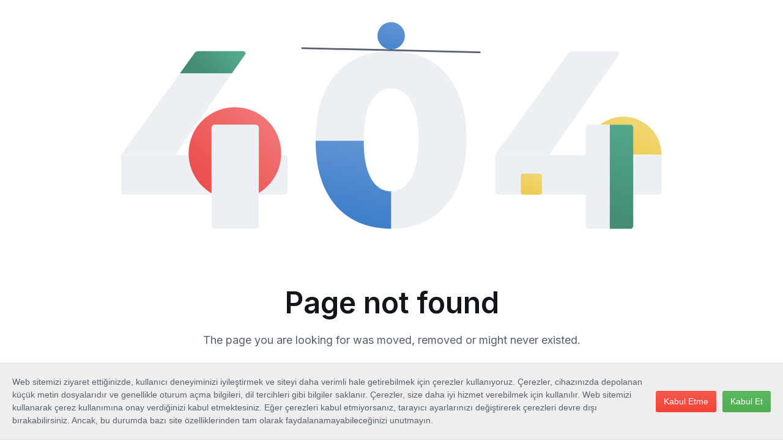

--- FILE ---
content_type: text/html; charset=utf-8
request_url: https://www.aymod.com/katilimcilar/aktif/
body_size: 3041
content:
<!DOCTYPE html>
<html lang="tr">

<head>
  <meta charset="UTF-8">
  <meta name="viewport"
    content="width=device-width, initial-scale=1, minimum-scale=1, maximum-scale=1, viewport-fit=cover">
  <title>Uluslararası Ayakkabı Moda Fuarı - Aymod</title>
  <meta name="description"
    content="Avrupa'nın en büyük ayakkabı fuarı Aymod'u keşfedin. Benzersiz tasarım vitrini keşfedin ve sektör liderleriyle bağlantı kurun. 2024 yılında İstanbul'da gerçekleşecek olan fuarda en yeni ayakkabı trendlerini keşfedin.">
  <meta name="author" content="Aymod">
  <meta name="robots" content="index, follow">
  <meta name="keywords" content="ayakkabı, erkek ayakkabı, spor ayakkabı, kadın ayakkabı, çocuk ayakkabı, bot, çizmeler, sandalet, terlik, moda, tasarım, konfor, kalite, marka, alışveriş, online mağaza">
  <!-- Open Graph Meta Tags -->
  <meta property="og:title" content="Uluslararası Ayakkabı Moda Fuarı - Aymod">
  <meta property="og:description" content="Avrupa'nın en büyük ayakkabı fuarı Aymod'u keşfedin. Benzersiz tasarım vitrini keşfedin ve sektör liderleriyle bağlantı kurun. 2024 yılında İstanbul'da gerçekleşecek olan fuarda en yeni ayakkabı trendlerini keşfedin.">
  <meta property="og:image" content="https://aymod.com/src/assets/images/aymod-og-image.jpg">
  <meta property="og:url" content="https://aymod.com/">
  <meta property="og:type" content="website">
  <meta property="og:site_name" content="Aymod - Uluslararası Ayakkabı Moda Fuarı">
  <meta property="og:locale" content="tr_TR">
  <meta name="publisher" content="On Bilişim">
  <!-- Twitter Card Meta Tags -->
  <meta name="twitter:card" content="summary_large_image">
  <meta name="twitter:site" content="@aymod">
  <meta name="twitter:title" content="Uluslararası Ayakkabı Moda Fuarı - Aymod">
  <meta name="twitter:description" content="Avrupa'nın en büyük ayakkabı fuarı Aymod'u keşfedin. Benzersiz tasarım vitrini keşfedin ve sektör liderleriyle bağlantı kurun. 2024 yılında İstanbul'da gerçekleşecek olan fuarda en yeni ayakkabı trendlerini keşfedin.">
  <meta name="twitter:image" content="https://aymod.com/src/assets/images/aymod-og-image.jpg">

  <link rel="canonical" href="https://aymod.com/">
  <link rel="manifest" href="/manifest.json">
  <link rel="icon" type="image/png" href="/assets/icon-32x32-H174b6_J.png" sizes="32x32">
  <link rel="apple-touch-icon" href="/assets/icon-180x180-F92oY7_R.png">

  <link rel="alternate" hreflang="en" href="https://aymod.com/en/">
  <link rel="alternate" hreflang="ru" href="https://aymod.com/ru/">
  <link rel="alternate" hreflang="tr" href="https://aymod.com/tr/">
  <link rel="alternate" hreflang="x-default" href="https://aymod.com/">

  <!-- Import Google font (Inter) -->
  <link rel="preconnect" href="https://fonts.googleapis.com">
  <link rel="preconnect" href="https://fonts.gstatic.com" crossorigin>
  <link href="https://fonts.googleapis.com/css2?family=Inter:wght@400;500;600;700;800&amp;display=swap" rel="stylesheet"
    id="google-font">

  <!-- Schema.org JSON-LD -->
  <script type="application/ld+json">
  {
    "@context": "https://schema.org",
    "@type": "Event",
    "startDate": "2026-03-25T09:00:00+03:00",
    "endDate": "2026-03-28T18:00:00+03:00",
    "eventStatus": "https://schema.org/EventScheduled",
    "performer": [
      {
        "@type": "Organization",
        "name": "Aymod Exhibitors"
      }
    ],
    "offers": [
      {
        "@type": "Offer",
        "name": "General Admission",
        "price": "0",
        "priceCurrency": "TRY",
        "availability": "https://schema.org/InStock",
        "url": "https://aymod.com/pages/online-ticket"
      }
    ],
    "name": "Uluslararası Ayakkabı Moda Fuarı - Aymod",
    "description": "Avrupa'nın en büyük ayakkabı fuarı Aymod'u keşfedin. Benzersiz tasarım vitrini keşfedin ve sektör liderleriyle bağlantı kurun. 2024 yılında İstanbul'da gerçekleşecek olan fuarda en yeni ayakkabı trendlerini keşfedin.",
    "url": "https://aymod.com",
    "image": "https://aymod.com/src/assets/images/aymod-og-image.jpg",
    "location": {
      "@type": "Place",
      "name": "CNR EXPO",
      "address": {
        "@type": "PostalAddress",
        "streetAddress": "Atatürk Havalimanı Karşısı",
        "addressLocality": "İstanbul",
        "addressCountry": "TR"
      }
    },
    "organizer": {
      "@type": "Organization",
      "name": "Aymod",
      "url": "https://aymod.com",
      "logo": "https://aymod.com/src/assets/images/aymod-logo.png",
      "contactPoint": {
        "@type": "ContactPoint",
        "telephone": "+90-212-465-7575",
        "contactType": "customer service",
        "availableLanguage": ["Turkish", "English", "Russian"]
      },
      "sameAs": [
        "https://facebook.com/aymod",
        "https://linkedin.com/company/aymod",
        "https://instagram.com/aymod"
      ]
    }
  }
  </script>

<!-- Google tag (gtag.js) -->
<script async src="https://www.googletagmanager.com/gtag/js?id=G-D46K64HXS3"></script>
<script>
  window.dataLayer = window.dataLayer || [];
  function gtag(){dataLayer.push(arguments);}
  gtag('js', new Date());

  gtag('config', 'G-D46K64HXS3');
</script>

  <style>
    .page-loading {
      position: fixed;
      top: 0;
      right: 0;
      bottom: 0;
      left: 0;
      width: 100%;
      height: 100%;
      -webkit-transition: all .4s .2s ease-in-out;
      transition: all .4s .2s ease-in-out;
      background-color: #fff;
      opacity: 0;
      visibility: hidden;
      z-index: 9999;
    }

    [data-bs-theme="dark"] .page-loading {
      background-color: #121519;
    }

    .page-loading.active {
      opacity: 1;
      visibility: visible;
    }

    .page-loading-inner {
      position: absolute;
      top: 50%;
      left: 0;
      width: 100%;
      text-align: center;
      -webkit-transform: translateY(-50%);
      transform: translateY(-50%);
      -webkit-transition: opacity .2s ease-in-out;
      transition: opacity .2s ease-in-out;
      opacity: 0;
    }

    .page-loading.active>.page-loading-inner {
      opacity: 1;
    }

    .page-loading-inner>span {
      display: block;
      font-family: "Inter", sans-serif;
      font-size: 1rem;
      font-weight: normal;
      color: #6f788b;
    }

    [data-bs-theme="dark"] .page-loading-inner>span {
      color: #fff;
      opacity: .6;
    }

    .page-spinner {
      display: inline-block;
      width: 2.75rem;
      height: 2.75rem;
      margin-bottom: .75rem;
      vertical-align: text-bottom;
      background-color: #d7dde2;
      border-radius: 50%;
      opacity: 0;
      -webkit-animation: spinner .75s linear infinite;
      animation: spinner .75s linear infinite;
    }

    [data-bs-theme="dark"] .page-spinner {
      background-color: rgba(255, 255, 255, .25);
    }

    #splash-screen.remove {
      animation: fadeout 0.7s forwards;
      z-index: 0;
    }

    @keyframes fadeout {
      to {
        opacity: 0;
        visibility: hidden;
      }
    }

    @-webkit-keyframes spinner {
      0% {
        -webkit-transform: scale(0);
        transform: scale(0);
      }

      50% {
        opacity: 1;
        -webkit-transform: none;
        transform: none;
      }
    }

    @keyframes spinner {
      0% {
        -webkit-transform: scale(0);
        transform: scale(0);
      }

      50% {
        opacity: 1;
        -webkit-transform: none;
        transform: none;
      }
    }
  </style>

  <script type="module" crossorigin src="/assets/index-BSIyNA0H.js"></script>
  <link rel="stylesheet" crossorigin href="/assets/index-BexYutPr.css">
  <link rel="sitemap" type="application/xml" title="Sitemap" href="/sitemap.xml">
</head>

<body>
 <script>
(function(w,d,s,l,i){w[l]=w[l]||[];w[l].push({'gtm.start':
new Date().getTime(),event:'gtm.js'});var f=d.getElementsByTagName(s)[0],
j=d.createElement(s),dl=l!='dataLayer'?'&l='+l:'';j.async=true;j.src=
'https://www.googletagmanager.com/gtm.js?id='+i+dl;f.parentNode.insertBefore(j,f);
})(window,document,'script','dataLayer','GTM-TX922V6K');
</script>
  <div id="app"></div>
  <div id="splash-screen" class="page-loading active">
    <div class="page-loading-inner">
      <div class="page-spinner"></div>
      <span>Yükleniyor...</span>
    </div>
  </div>
  <script>
    const appEl = document.querySelector('#app')
    new MutationObserver(() => {
      document.querySelector('#splash-screen')?.classList.add('remove');
    }).observe(appEl, { childList: true })
  </script>
</body>

</html>

--- FILE ---
content_type: application/javascript; charset=utf-8
request_url: https://www.aymod.com/assets/404V1-CIHhZ9yZ.js
body_size: 6028
content:
import{d as n,c as e,b as a,w as s,r as m,W as p,g as y,u as t,V as o,a as x,h as l}from"./index-BSIyNA0H.js";const d="5.7.3",h=30,c=0,u=120,f=1296,G=474,b="404",V=0,B=[],D=[{ddd:0,ind:1,ty:4,nm:"1 Outlines",sr:1,ks:{o:{a:0,k:100,ix:11},r:{a:0,k:0,ix:10},p:{a:0,k:[367.786,410,0],ix:2},a:{a:0,k:[367.786,410,0],ix:1},s:{a:1,k:[{i:{x:[.667,.667,.667],y:[1,1,1]},o:{x:[.333,.333,.333],y:[0,0,0]},t:0,s:[100,0,100]},{t:10,s:[100,100,100]}],ix:6}},ao:0,shapes:[{ty:"gr",it:[{ind:0,ty:"sh",ix:1,ks:{a:0,k:{i:[[-3.314,0],[0,0],[0,-3.314],[0,0],[3.314,0],[0,0],[0,3.313],[0,0]],o:[[0,0],[3.314,0],[0,0],[0,3.313],[0,0],[-3.314,0],[0,0],[0,-3.314]],v:[[-36.327,-93.324],[36.327,-93.324],[42.327,-87.324],[42.327,87.324],[36.327,93.324],[-36.327,93.324],[-42.327,87.324],[-42.327,-87.324]],c:!0},ix:2},nm:"Path 1",mn:"ADBE Vector Shape - Group",hd:!1},{ty:"fl",c:{a:0,k:[.929000016755,.944999964097,.961000031116,1],ix:4},o:{a:0,k:100,ix:5},r:1,bm:0,nm:"Fill 1",mn:"ADBE Vector Graphic - Fill",hd:!1},{ty:"tr",p:{a:0,k:[368.265,316.676],ix:2},a:{a:0,k:[0,0],ix:1},s:{a:0,k:[100,100],ix:3},r:{a:0,k:0,ix:6},o:{a:0,k:100,ix:7},sk:{a:0,k:0,ix:4},sa:{a:0,k:0,ix:5},nm:"Transform"}],nm:"Group 1",np:2,cix:2,bm:0,ix:1,mn:"ADBE Vector Group",hd:!1}],ip:0,op:120,st:0,bm:0},{ddd:0,ind:2,ty:4,nm:"red Outlines",sr:1,ks:{o:{a:0,k:100,ix:11},r:{a:0,k:0,ix:10},p:{a:1,k:[{i:{x:.702,y:1},o:{x:.706,y:0},t:8,s:[367.786,314.85,0],to:[0,-28,0],ti:[0,4.667,0]},{i:{x:.743,y:1},o:{x:.797,y:0},t:23,s:[367.786,146.85,0],to:[0,-4.667,0],ti:[0,-11.667,0]},{i:{x:.234,y:1},o:{x:.333,y:0},t:30,s:[367.786,286.85,0],to:[0,11.667,0],ti:[0,1,0]},{i:{x:.667,y:1},o:{x:.786,y:0},t:35,s:[367.786,216.85,0],to:[0,-1,0],ti:[0,-9,0]},{i:{x:.667,y:1},o:{x:.631,y:0},t:38,s:[367.786,280.85,0],to:[0,9,0],ti:[0,1,0]},{i:{x:.667,y:1},o:{x:.849,y:0},t:40,s:[367.786,270.85,0],to:[0,-1,0],ti:[0,-.667,0]},{t:42,s:[367.786,274.85,0]}],ix:2},a:{a:0,k:[367.786,274.85,0],ix:1},s:{a:1,k:[{i:{x:[.667,.667,.667],y:[1,1,1]},o:{x:[.333,.333,.333],y:[0,0,0]},t:8,s:[0,0,100]},{t:28,s:[100,100,100]}],ix:6}},ao:0,shapes:[{ind:0,ty:"sh",ix:1,ks:{a:0,k:{i:[[0,-45.757],[-45.757,0],[0,45.757],[45.757,0]],o:[[0,45.757],[45.757,0],[0,-45.757],[-45.757,0]],v:[[284.937,274.85],[367.787,357.7],[450.636,274.85],[367.787,192]],c:!0},ix:2},nm:"Path 2",mn:"ADBE Vector Shape - Group",hd:!1},{ty:"gf",o:{a:0,k:100,ix:10},r:1,bm:0,g:{p:3,k:{a:0,k:[0,.929,.314,.314,.5,.937,.384,.384,1,.945,.455,.455],ix:9}},s:{a:0,k:[0,0],ix:5},e:{a:0,k:[100,-100],ix:6},t:1,nm:"Gradient Fill 1",mn:"ADBE Vector Graphic - G-Fill",hd:!1}],ip:0,op:120,st:0,bm:0},{ddd:0,ind:3,ty:4,nm:"2 Outlines",sr:1,ks:{o:{a:0,k:100,ix:11},r:{a:0,k:0,ix:10},p:{a:0,k:[461.82,316.676,0],ix:2},a:{a:0,k:[461.82,316.676,0],ix:1},s:{a:1,k:[{i:{x:[.667,.667,.667],y:[1,1,1]},o:{x:[.333,.333,.333],y:[0,0,0]},t:10,s:[0,100,100]},{t:20,s:[100,100,100]}],ix:6}},ao:0,shapes:[{ty:"gr",it:[{ind:0,ty:"sh",ix:1,ks:{a:0,k:{i:[[0,0],[0,-3.314],[0,0],[3.314,0],[0,0],[0,3.314],[0,0]],o:[[3.314,0],[0,0],[0,3.314],[0,0],[-3.314,0],[0,0],[0,0]],v:[[142.91,-35.698],[148.91,-29.698],[148.91,29.698],[142.91,35.698],[-142.91,35.698],[-148.91,29.698],[-148.91,-35.698]],c:!0},ix:2},nm:"Path 1",mn:"ADBE Vector Shape - Group",hd:!1},{ty:"fl",c:{a:0,k:[.929000016755,.944999964097,.961000031116,1],ix:4},o:{a:0,k:100,ix:5},r:1,bm:0,nm:"Fill 1",mn:"ADBE Vector Graphic - Fill",hd:!1},{ty:"tr",p:{a:0,k:[312.91,313.107],ix:2},a:{a:0,k:[0,0],ix:1},s:{a:0,k:[100,100],ix:3},r:{a:0,k:0,ix:6},o:{a:0,k:100,ix:7},sk:{a:0,k:0,ix:4},sa:{a:0,k:0,ix:5},nm:"Transform"}],nm:"Group 1",np:2,cix:2,bm:0,ix:1,mn:"ADBE Vector Group",hd:!1}],ip:0,op:120,st:0,bm:0},{ddd:0,ind:4,ty:4,nm:"green-1 Outlines",parent:5,sr:1,ks:{o:{a:0,k:100,ix:11},r:{a:0,k:0,ix:10},p:{a:1,k:[{i:{x:.667,y:1},o:{x:.333,y:0},t:23,s:[375.063,39.549,0],to:[-8.938,15.296,0],ti:[8.938,-15.296,0]},{t:32,s:[321.438,131.323,0]}],ix:2},a:{a:0,k:[321.438,131.323,0],ix:1},s:{a:1,k:[{i:{x:[.667,.667,.667],y:[1,1,1]},o:{x:[.333,.333,.333],y:[0,0,0]},t:19,s:[100,0,100]},{t:26,s:[100,100,100]}],ix:6}},ao:0,shapes:[{ty:"gr",it:[{ind:0,ty:"sh",ix:1,ks:{a:0,k:{i:[[0,0],[1.504,-2.079],[0,0],[0,0],[0,0],[3.239,0]],o:[[-2.566,0],[0,0],[0,0],[0,0],[1.861,-2.651],[0,0]],v:[[-26.458,-19.771],[-32.939,-16.461],[-59.156,19.771],[33.947,19.771],[57.296,-13.472],[54.023,-19.771]],c:!0},ix:2},nm:"Path 2",mn:"ADBE Vector Shape - Group",hd:!1},{ty:"gf",o:{a:0,k:100,ix:10},r:1,bm:0,g:{p:3,k:{a:0,k:[0,.322,.659,.545,.5,.294,.604,.5,1,.267,.549,.455],ix:9}},s:{a:0,k:[32.047,-24.068],ix:5},e:{a:0,k:[-17.809,19.633],ix:6},t:1,nm:"Gradient Fill 1",mn:"ADBE Vector Graphic - G-Fill",hd:!1},{ty:"tr",p:{a:0,k:[328.703,111.552],ix:2},a:{a:0,k:[0,0],ix:1},s:{a:0,k:[100,100],ix:3},r:{a:0,k:0,ix:6},o:{a:0,k:100,ix:7},sk:{a:1,k:[{i:{x:[.667],y:[1]},o:{x:[.333],y:[0]},t:19,s:[-36]},{t:26,s:[0]}],ix:4},sa:{a:0,k:0,ix:5},nm:"Transform"}],nm:"Group 1",np:2,cix:2,bm:0,ix:1,mn:"ADBE Vector Group",hd:!1}],ip:0,op:120,st:0,bm:0},{ddd:0,ind:5,ty:4,nm:"3 Outlines",sr:1,ks:{o:{a:0,k:100,ix:11},r:{a:0,k:0,ix:10},p:{a:0,k:[217.383,277.409,0],ix:2},a:{a:0,k:[217.383,277.409,0],ix:1},s:{a:1,k:[{i:{x:[.667,.667,.667],y:[1,1,1]},o:{x:[.333,.333,.333],y:[0,0,0]},t:5,s:[100,0,100]},{t:15,s:[100,100,100]}],ix:6}},ao:0,shapes:[{ty:"gr",it:[{ind:0,ty:"sh",ix:1,ks:{a:0,k:{i:[[3.233,0],[0,0],[1.504,-2.081],[0,0],[0,0],[0,0]],o:[[0,0],[-2.568,0],[0,0],[0,0],[0,0],[1.85,-2.652]],v:[[106.816,-92.814],[26.27,-92.814],[19.786,-89.5],[-111.945,92.814],[-15.047,92.814],[110.096,-86.525]],c:!0},ix:2},nm:"Path 1",mn:"ADBE Vector Shape - Group",hd:!1},{ty:"fl",c:{a:0,k:[.929000016755,.944999964097,.961000031116,1],ix:4},o:{a:0,k:100,ix:5},r:1,bm:0,nm:"Fill 1",mn:"ADBE Vector Graphic - Fill",hd:!1},{ty:"tr",p:{a:0,k:[213.375,273.72],ix:2},a:{a:0,k:[-62.57,89.125],ix:1},s:{a:0,k:[100,100],ix:3},r:{a:0,k:0,ix:6},o:{a:0,k:100,ix:7},sk:{a:1,k:[{i:{x:[.667],y:[1]},o:{x:[.333],y:[0]},t:5,s:[-35]},{t:15,s:[0]}],ix:4},sa:{a:0,k:0,ix:5},nm:"Transform"}],nm:"Group 1",np:2,cix:2,bm:0,ix:1,mn:"ADBE Vector Group",hd:!1}],ip:0,op:120,st:0,bm:0},{ddd:0,ind:6,ty:4,nm:"blue-ball Outlines",parent:7,sr:1,ks:{o:{a:0,k:100,ix:11},r:{a:0,k:0,ix:10},p:{a:1,k:[{i:{x:.667,y:1},o:{x:.333,y:0},t:0,s:[783.75,64.25,0],to:[-43.809,-.065,0],ti:[5.138,.035,0]},{i:{x:.667,y:1},o:{x:.333,y:0},t:19,s:[520.896,63.862,0],to:[-5.138,-.035,0],ti:[-5.585,-.016,0]},{i:{x:.667,y:1},o:{x:.333,y:0},t:34,s:[752.921,64.039,0],to:[5.585,.016,0],ti:[5.59,.015,0]},{i:{x:.667,y:1},o:{x:.333,y:0},t:55,s:[554.408,63.959,0],to:[-5.59,-.015,0],ti:[-9.696,-.014,0]},{i:{x:.667,y:1},o:{x:.333,y:0},t:79,s:[719.383,63.95,0],to:[9.696,.014,0],ti:[-10.728,-.05,0]},{i:{x:.667,y:1},o:{x:.333,y:0},t:99,s:[612.584,64.04,0],to:[10.728,.05,0],ti:[-28.528,-.035,0]},{t:119,s:[783.75,64.25,0]}],ix:2},a:{a:0,k:[783.75,64.25,0],ix:1},s:{a:0,k:[100,100,100],ix:6}},ao:0,shapes:[{ind:0,ty:"sh",ix:1,ks:{a:0,k:{i:[[0,-13.531],[-13.53,0],[0,13.531],[13.532,0]],o:[[0,13.531],[13.532,0],[0,-13.531],[-13.53,0]],v:[[758.938,64.5],[783.437,89],[807.937,64.5],[783.437,40]],c:!0},ix:2},nm:"Path 2",mn:"ADBE Vector Shape - Group",hd:!1},{ty:"gf",o:{a:0,k:100,ix:10},r:1,bm:0,g:{p:3,k:{a:0,k:[0,.247,.498,.792,.5,.31,.539,.81,1,.373,.58,.827],ix:9}},s:{a:0,k:[0,0],ix:5},e:{a:0,k:[10,-70],ix:6},t:1,nm:"Gradient Fill 1",mn:"ADBE Vector Graphic - G-Fill",hd:!1}],ip:0,op:120,st:0,bm:0},{ddd:0,ind:7,ty:4,nm:"line Outlines",sr:1,ks:{o:{a:0,k:100,ix:11},r:{a:1,k:[{i:{x:[.667],y:[1]},o:{x:[.333],y:[0]},t:0,s:[0]},{i:{x:[.667],y:[1]},o:{x:[.333],y:[0]},t:15,s:[-10]},{i:{x:[.667],y:[1]},o:{x:[.333],y:[0]},t:30,s:[8]},{i:{x:[.667],y:[1]},o:{x:[.333],y:[0]},t:51,s:[-5]},{i:{x:[.667],y:[1]},o:{x:[.333],y:[0]},t:75,s:[3]},{i:{x:[.667],y:[1]},o:{x:[.333],y:[0]},t:100,s:[-2]},{t:120,s:[0]}],ix:10},p:{a:0,k:[647.301,91.624,0],ix:2},a:{a:0,k:[647.301,91.624,0],ix:1},s:{a:0,k:[100,100,100],ix:6}},ao:0,shapes:[{ty:"gr",it:[{ind:0,ty:"sh",ix:1,ks:{a:0,k:{i:[[0,0],[0,0]],o:[[0,0],[0,0]],v:[[487.938,90],[805.938,90]],c:!1},ix:2},nm:"Path 1",mn:"ADBE Vector Shape - Group",hd:!1},{ty:"st",c:{a:0,k:[.340999977261,.375999989229,.442999985639,1],ix:3},o:{a:0,k:100,ix:4},w:{a:0,k:3,ix:5},lc:2,lj:1,ml:4,bm:0,nm:"Stroke 1",mn:"ADBE Vector Graphic - Stroke",hd:!1},{ty:"tr",p:{a:0,k:[0,0],ix:2},a:{a:0,k:[0,0],ix:1},s:{a:0,k:[100,100],ix:3},r:{a:0,k:0,ix:6},o:{a:0,k:100,ix:7},sk:{a:0,k:0,ix:4},sa:{a:0,k:0,ix:5},nm:"Transform"}],nm:"Group 1",np:2,cix:2,bm:0,ix:1,mn:"ADBE Vector Group",hd:!1}],ip:0,op:120,st:0,bm:0},{ddd:0,ind:8,ty:4,nm:"0 Outlines",sr:1,ks:{o:{a:0,k:100,ix:11},r:{a:1,k:[{i:{x:[.511],y:[1.793]},o:{x:[.32],y:[0]},t:0,s:[180]},{i:{x:[.826],y:[1]},o:{x:[.167],y:[0]},t:15,s:[0]},{i:{x:[.171],y:[1]},o:{x:[.49],y:[-.672]},t:98,s:[0]},{t:120,s:[-180]}],ix:10},p:{a:0,k:[646.938,250.755,0],ix:2},a:{a:0,k:[646.938,250.755,0],ix:1},s:{a:0,k:[100,100,100],ix:6}},ao:0,shapes:[{ty:"gr",it:[{ind:0,ty:"sh",ix:1,ks:{a:0,k:{i:[[0,0],[-10.947,-23.487],[-20.202,-12.241],[-27.766,0],[0,0],[7.365,6.47],[4.18,13.336],[0,20.998]],o:[[-.1,33.538],[10.947,23.486],[20.203,12.339],[0,0],[-9.554,0],[-7.364,-6.369],[-4.18,-13.336],[0,0]],v:[[-67.424,-78.819],[-51.153,6.718],[-4.429,60.309],[67.524,78.819],[67.524,11.942],[42.146,2.239],[24.83,-27.318],[18.56,-78.819]],c:!0},ix:2},nm:"Path 2",mn:"ADBE Vector Shape - Group",hd:!1},{ty:"gf",o:{a:0,k:100,ix:10},r:1,bm:0,g:{p:3,k:{a:0,k:[0,.247,.498,.792,.5,.31,.539,.81,1,.373,.58,.827],ix:9}},s:{a:0,k:[-20.508,54.957],ix:5},e:{a:0,k:[7.809,-75.742],ix:6},t:1,nm:"Gradient Fill 1",mn:"ADBE Vector Graphic - G-Fill",hd:!1},{ty:"tr",p:{a:0,k:[579.781,331.067],ix:2},a:{a:0,k:[0,0],ix:1},s:{a:0,k:[100,100],ix:3},r:{a:0,k:0,ix:6},o:{a:0,k:100,ix:7},sk:{a:0,k:0,ix:4},sa:{a:0,k:0,ix:5},nm:"Transform"}],nm:"Group 1",np:2,cix:2,bm:0,ix:1,mn:"ADBE Vector Group",hd:!1},{ty:"gr",it:[{ind:0,ty:"sh",ix:1,ks:{a:0,k:{i:[[-9.554,0],[-9.156,14.927],[.1,32.145],[4.179,13.336],[7.365,6.369],[9.555,0],[9.057,-14.53],[.2,-31.448],[-4.18,-13.833],[-7.364,-6.567]],o:[[14.331,0],[9.255,-15.028],[0,-20.998],[-4.179,-13.335],[-7.363,-6.469],[-14.331,0],[-9.056,14.529],[-.099,21.397],[4.18,13.734],[7.464,6.569]],v:[[0,91.657],[35.23,69.266],[48.963,-1.493],[42.694,-52.994],[25.377,-82.551],[0,-92.254],[-35.081,-70.459],[-48.964,-1.493],[-42.843,51.352],[-25.527,81.804]],c:!0},ix:2},nm:"Path 1",mn:"ADBE Vector Shape - Group",hd:!1},{ind:1,ty:"sh",ix:2,ks:{a:0,k:{i:[[27.767,0],[20.202,12.739],[10.947,23.985],[-.1,33.538],[-10.848,23.487],[-20.103,12.241],[-27.766,0],[-20.202,-12.341],[-10.949,-23.487],[.099,-33.538],[10.948,-23.984],[20.202,-12.739]],o:[[-27.766,-.099],[-20.203,-12.738],[-10.947,-23.985],[.099,-33.637],[10.947,-23.486],[20.202,-12.24],[27.767,0],[20.203,12.24],[10.946,23.486],[0,33.737],[-10.947,23.984],[-20.103,12.639]],v:[[0,159.131],[-71.952,139.874],[-118.677,84.79],[-134.948,-1.493],[-118.527,-87.179],[-71.952,-140.77],[0,-159.131],[71.952,-140.62],[118.678,-87.029],[134.948,-1.493],[118.527,85.089],[71.803,140.173]],c:!0},ix:2},nm:"Path 2",mn:"ADBE Vector Shape - Group",hd:!1},{ty:"mm",mm:1,nm:"Merge Paths 1",mn:"ADBE Vector Filter - Merge",hd:!1},{ty:"fl",c:{a:0,k:[.929000016755,.944999964097,.961000031116,1],ix:4},o:{a:0,k:100,ix:5},r:1,bm:0,nm:"Fill 1",mn:"ADBE Vector Graphic - Fill",hd:!1},{ty:"tr",p:{a:0,k:[647.3,250.755],ix:2},a:{a:0,k:[0,0],ix:1},s:{a:0,k:[100,100],ix:3},r:{a:0,k:0,ix:6},o:{a:0,k:100,ix:7},sk:{a:0,k:0,ix:4},sa:{a:0,k:0,ix:5},nm:"Transform"}],nm:"Group 2",np:4,cix:2,bm:0,ix:2,mn:"ADBE Vector Group",hd:!1}],ip:0,op:120,st:0,bm:0},{ddd:0,ind:9,ty:4,nm:"yel-square Outlines",sr:1,ks:{o:{a:0,k:100,ix:11},r:{a:1,k:[{i:{x:[.667],y:[1]},o:{x:[.333],y:[0]},t:20,s:[0]},{i:{x:[.598],y:[1]},o:{x:[.333],y:[0]},t:30,s:[-55]},{i:{x:[0],y:[1]},o:{x:[.198],y:[0]},t:40,s:[0]},{i:{x:[.398],y:[1.495]},o:{x:[.333],y:[0]},t:52,s:[45]},{t:58,s:[0]}],ix:10},p:{a:1,k:[{i:{x:.667,y:1},o:{x:.627,y:0},t:20,s:[1008.353,90.804,0],to:[-26.189,26.989,0],ti:[20.93,-30.674,0]},{i:{x:.667,y:1},o:{x:.817,y:0},t:30,s:[851.216,252.738,0],to:[-20.93,30.674,0],ti:[-7.856,-16.011,0]},{i:{x:.667,y:1},o:{x:.333,y:0},t:32,s:[882.773,274.85,0],to:[7.856,16.011,0],ti:[-5.735,-12.326,0]},{i:{x:.667,y:1},o:{x:.333,y:0},t:40,s:[898.353,348.804,0],to:[11.235,.326,0],ti:[-3.138,0,0]},{t:42,s:[917.182,348.804,0]}],ix:2},a:{a:1,k:[{i:{x:.667,y:1},o:{x:.333,y:0},t:30,s:[898.365,310.271,0],to:[-.002,6.422,0],ti:[.002,-6.422,0]},{i:{x:.667,y:.667},o:{x:.333,y:.333},t:32,s:[898.353,348.804,0],to:[0,0,0],ti:[0,0,0]},{i:{x:.667,y:1},o:{x:.333,y:0},t:40,s:[898.353,348.804,0],to:[3.138,0,0],ti:[-3.138,0,0]},{t:42,s:[917.182,348.804,0]}],ix:1},s:{a:1,k:[{i:{x:[.667,.667,.667],y:[1,1,1]},o:{x:[.333,.333,.333],y:[0,0,0]},t:18,s:[0,0,100]},{t:20,s:[100,100,100]}],ix:6}},ao:0,shapes:[{ty:"gr",it:[{ind:0,ty:"sh",ix:1,ks:{a:0,k:{i:[[0,0],[0,-2.209],[0,0],[-2.211,0],[0,0],[0,2.209],[0,0],[2.211,0]],o:[[-2.211,0],[0,0],[0,2.209],[0,0],[2.211,0],[0,0],[0,-2.209],[0,0]],v:[[-14.829,-18.83],[-18.83,-14.829],[-18.83,14.83],[-14.829,18.83],[14.828,18.83],[18.829,14.83],[18.829,-14.829],[14.828,-18.83]],c:!0},ix:2},nm:"Path 2",mn:"ADBE Vector Shape - Group",hd:!1},{ty:"gf",o:{a:0,k:100,ix:10},r:1,bm:0,g:{p:3,k:{a:0,k:[0,.945,.839,.455,.5,.937,.818,.384,1,.929,.796,.314],ix:9}},s:{a:0,k:[11.189,-19.018],ix:5},e:{a:0,k:[-7.447,18.373],ix:6},t:1,nm:"Gradient Fill 1",mn:"ADBE Vector Graphic - G-Fill",hd:!1},{ty:"tr",p:{a:0,k:[898.353,329.974],ix:2},a:{a:0,k:[0,0],ix:1},s:{a:0,k:[100,100],ix:3},r:{a:0,k:0,ix:6},o:{a:0,k:100,ix:7},sk:{a:0,k:0,ix:4},sa:{a:0,k:0,ix:5},nm:"Transform"}],nm:"Group 1",np:2,cix:2,bm:0,ix:1,mn:"ADBE Vector Group",hd:!1}],ip:0,op:120,st:0,bm:0},{ddd:0,ind:10,ty:4,nm:"green-rec Outlines",parent:11,sr:1,ks:{o:{a:0,k:100,ix:11},r:{a:0,k:0,ix:10},p:{a:1,k:[{i:{x:.343,y:1},o:{x:.342,y:0},t:10,s:[1059.58,440,0],to:[0,-7.333,0],ti:[0,5,0]},{i:{x:.667,y:1},o:{x:.775,y:0},t:23,s:[1059.58,396,0],to:[0,-5,0],ti:[0,-2.333,0]},{t:28,s:[1059.58,410,0]}],ix:2},a:{a:0,k:[1059.58,410,0],ix:1},s:{a:1,k:[{i:{x:[.667,.667,.667],y:[1,1,1]},o:{x:[.333,.333,.333],y:[0,0,0]},t:7,s:[100,0,100]},{t:20,s:[100,100,100]}],ix:6}},ao:0,shapes:[{ty:"gr",it:[{ind:0,ty:"sh",ix:1,ks:{a:0,k:{i:[[0,0],[0,0],[0,0],[0,2.761],[0,0],[2.759,0]],o:[[0,0],[0,0],[2.759,0],[0,0],[0,-2.762],[0,0]],v:[[-20.95,-93.206],[-20.95,93.206],[15.951,93.206],[20.95,88.206],[20.95,-88.206],[15.951,-93.206]],c:!0},ix:2},nm:"Path 2",mn:"ADBE Vector Shape - Group",hd:!1},{ty:"gf",o:{a:0,k:100,ix:10},r:1,bm:0,g:{p:3,k:{a:0,k:[0,.322,.659,.545,.5,.294,.604,.5,1,.267,.549,.455],ix:9}},s:{a:0,k:[21.924,-94.332],ix:5},e:{a:0,k:[-15.949,80],ix:6},t:1,nm:"Gradient Fill 1",mn:"ADBE Vector Graphic - G-Fill",hd:!1},{ty:"tr",p:{a:0,k:[1059.58,316.794],ix:2},a:{a:0,k:[0,0],ix:1},s:{a:0,k:[100,100],ix:3},r:{a:0,k:0,ix:6},o:{a:0,k:100,ix:7},sk:{a:0,k:0,ix:4},sa:{a:0,k:0,ix:5},nm:"Transform"}],nm:"Group 1",np:2,cix:2,bm:0,ix:1,mn:"ADBE Vector Group",hd:!1}],ip:0,op:120,st:0,bm:0},{ddd:0,ind:11,ty:4,nm:"11 Outlines",sr:1,ks:{o:{a:0,k:100,ix:11},r:{a:0,k:0,ix:10},p:{a:0,k:[1038.63,410,0],ix:2},a:{a:0,k:[1038.63,410,0],ix:1},s:{a:1,k:[{i:{x:[.667,.667,.667],y:[1,1,1]},o:{x:[.333,.333,.333],y:[0,0,0]},t:0,s:[100,0,100]},{t:10,s:[100,100,100]}],ix:6}},ao:0,shapes:[{ty:"gr",it:[{ind:0,ty:"sh",ix:1,ks:{a:0,k:{i:[[-2.762,0],[0,0],[0,-2.761],[0,0],[2.761,0],[0,0],[0,2.762],[0,0]],o:[[0,0],[2.761,0],[0,0],[0,2.762],[0,0],[-2.762,0],[0,0],[0,-2.761]],v:[[-37.327,-93.324],[37.327,-93.324],[42.327,-88.324],[42.327,88.324],[37.327,93.324],[-37.327,93.324],[-42.327,88.324],[-42.327,-88.324]],c:!0},ix:2},nm:"Path 1",mn:"ADBE Vector Shape - Group",hd:!1},{ty:"fl",c:{a:0,k:[.929000016755,.944999964097,.961000031116,1],ix:4},o:{a:0,k:100,ix:5},r:1,bm:0,nm:"Fill 1",mn:"ADBE Vector Graphic - Fill",hd:!1},{ty:"tr",p:{a:0,k:[1037.889,316.676],ix:2},a:{a:0,k:[0,0],ix:1},s:{a:0,k:[100,100],ix:3},r:{a:0,k:0,ix:6},o:{a:0,k:100,ix:7},sk:{a:0,k:0,ix:4},sa:{a:0,k:0,ix:5},nm:"Transform"}],nm:"Group 1",np:2,cix:2,bm:0,ix:1,mn:"ADBE Vector Group",hd:!1}],ip:0,op:120,st:0,bm:0},{ddd:0,ind:12,ty:4,nm:"22 Outlines",sr:1,ks:{o:{a:0,k:100,ix:11},r:{a:0,k:0,ix:10},p:{a:0,k:[1131.21,316.676,0],ix:2},a:{a:0,k:[1131.21,316.676,0],ix:1},s:{a:1,k:[{i:{x:[.667,.667,.667],y:[1,1,1]},o:{x:[.333,.333,.333],y:[0,0,0]},t:10,s:[0,100,100]},{t:20,s:[100,100,100]}],ix:6}},ao:0,shapes:[{ty:"gr",it:[{ind:0,ty:"sh",ix:1,ks:{a:0,k:{i:[[0,0],[0,0],[3.31,0],[0,0],[0,3.314],[0,0]],o:[[0,0],[0,3.314],[0,0],[-3.314,0],[0,0],[0,0]],v:[[148.91,-35.698],[148.91,29.698],[142.91,35.698],[-142.909,35.698],[-148.909,29.698],[-148.909,-35.698]],c:!0},ix:2},nm:"Path 1",mn:"ADBE Vector Shape - Group",hd:!1},{ty:"fl",c:{a:0,k:[.929000016755,.944999964097,.961000031116,1],ix:4},o:{a:0,k:100,ix:5},r:1,bm:0,nm:"Fill 1",mn:"ADBE Vector Graphic - Fill",hd:!1},{ty:"tr",p:{a:0,k:[982.3,313.107],ix:2},a:{a:0,k:[0,0],ix:1},s:{a:0,k:[100,100],ix:3},r:{a:0,k:0,ix:6},o:{a:0,k:100,ix:7},sk:{a:0,k:0,ix:4},sa:{a:0,k:0,ix:5},nm:"Transform"}],nm:"Group 1",np:2,cix:2,bm:0,ix:1,mn:"ADBE Vector Group",hd:!1}],ip:0,op:120,st:0,bm:0},{ddd:0,ind:13,ty:4,nm:"33 Outlines",sr:1,ks:{o:{a:0,k:100,ix:11},r:{a:0,k:0,ix:10},p:{a:0,k:[882.773,274.85,0],ix:2},a:{a:0,k:[882.773,274.85,0],ix:1},s:{a:1,k:[{i:{x:[.667,.667,.667],y:[1,1,1]},o:{x:[.333,.333,.333],y:[0,0,0]},t:6,s:[100,0,100]},{t:16,s:[100,100,100]}],ix:6}},ao:0,shapes:[{ty:"gr",it:[{ind:0,ty:"sh",ix:1,ks:{a:0,k:{i:[[3.229,0],[0,0],[1.505,-2.082],[0,0],[0,0],[0,0]],o:[[0,0],[-2.568,0],[0,0],[0,0],[0,0],[1.851,-2.651]],v:[[106.815,-92.814],[26.271,-92.814],[19.786,-89.499],[-111.945,92.814],[-15.046,92.814],[110.094,-86.525]],c:!0},ix:2},nm:"Path 1",mn:"ADBE Vector Shape - Group",hd:!1},{ty:"fl",c:{a:0,k:[.929000016755,.944999964097,.961000031116,1],ix:4},o:{a:0,k:100,ix:5},r:1,bm:0,nm:"Fill 1",mn:"ADBE Vector Graphic - Fill",hd:!1},{ty:"tr",p:{a:0,k:[881.252,277.265],ix:2},a:{a:0,k:[-64.083,92.67],ix:1},s:{a:0,k:[100,100],ix:3},r:{a:0,k:0,ix:6},o:{a:0,k:100,ix:7},sk:{a:1,k:[{i:{x:[.667],y:[1]},o:{x:[.333],y:[0]},t:6,s:[-35]},{t:16,s:[0]}],ix:4},sa:{a:0,k:0,ix:5},nm:"Transform"}],nm:"Group 1",np:2,cix:2,bm:0,ix:1,mn:"ADBE Vector Group",hd:!1}],ip:0,op:120,st:0,bm:0},{ddd:0,ind:14,ty:4,nm:"yel-ball Outlines",sr:1,ks:{o:{a:0,k:100,ix:11},r:{a:1,k:[{i:{x:[.195],y:[1.624]},o:{x:[.456],y:[-.354]},t:40,s:[90]},{t:59,s:[0]}],ix:10},p:{a:1,k:[{i:{x:.667,y:1},o:{x:.333,y:0},t:17,s:[1131.21,347.159,0],to:[0,-11.625,0],ti:[0,11.625,0]},{t:31,s:[1131.21,277.409,0]}],ix:2},a:{a:0,k:[1131.21,277.409,0],ix:1},s:{a:1,k:[{i:{x:[.652,.605,.667],y:[1,1,1]},o:{x:[.333,.333,.333],y:[0,0,0]},t:30,s:[100,0,100]},{t:40,s:[100,100,100]}],ix:6}},ao:0,shapes:[{ty:"gr",it:[{ind:0,ty:"sh",ix:1,ks:{a:0,k:{i:[[.122,-37.364],[0,0],[37.439,.123],[.073,0]],o:[[0,0],[.118,-37.436],[-.073,0],[-37.337,-.001]],v:[[-67.773,33.66],[67.656,34.129],[-.495,-34.128],[-.716,-34.128]],c:!0},ix:2},nm:"Path 2",mn:"ADBE Vector Shape - Group",hd:!1},{ty:"gf",o:{a:0,k:100,ix:10},r:1,bm:0,g:{p:3,k:{a:0,k:[0,.945,.839,.455,.5,.937,.818,.384,1,.929,.796,.314],ix:9}},s:{a:0,k:[17.205,-34.273],ix:5},e:{a:0,k:[-17.461,34.279],ix:6},t:1,nm:"Gradient Fill 1",mn:"ADBE Vector Graphic - G-Fill",hd:!1},{ty:"tr",p:{a:0,k:[1063.575,243.344],ix:2},a:{a:0,k:[0,0],ix:1},s:{a:0,k:[100,100],ix:3},r:{a:0,k:0,ix:6},o:{a:0,k:100,ix:7},sk:{a:0,k:0,ix:4},sa:{a:0,k:0,ix:5},nm:"Transform"}],nm:"Group 1",np:2,cix:2,bm:0,ix:1,mn:"ADBE Vector Group",hd:!1}],ip:0,op:120,st:0,bm:0}],E=[],A={v:d,fr:h,ip:c,op:u,w:f,h:G,nm:b,ddd:V,assets:B,layers:D,markers:E},g="5.7.3",F=30,v=0,S=120,P=1296,O=474,T="404",_=0,$=[],w=[{ddd:0,ind:1,ty:4,nm:"1 Outlines",sr:1,ks:{o:{a:0,k:100,ix:11},r:{a:0,k:0,ix:10},p:{a:0,k:[367.786,410,0],ix:2},a:{a:0,k:[367.786,410,0],ix:1},s:{a:1,k:[{i:{x:[.667,.667,.667],y:[1,1,1]},o:{x:[.333,.333,.333],y:[0,0,0]},t:0,s:[100,0,100]},{t:10,s:[100,100,100]}],ix:6}},ao:0,shapes:[{ty:"gr",it:[{ind:0,ty:"sh",ix:1,ks:{a:0,k:{i:[[-3.314,0],[0,0],[0,-3.314],[0,0],[3.314,0],[0,0],[0,3.313],[0,0]],o:[[0,0],[3.314,0],[0,0],[0,3.313],[0,0],[-3.314,0],[0,0],[0,-3.314]],v:[[-36.327,-93.324],[36.327,-93.324],[42.327,-87.324],[42.327,87.324],[36.327,93.324],[-36.327,93.324],[-42.327,87.324],[-42.327,-87.324]],c:!0},ix:2},nm:"Path 1",mn:"ADBE Vector Shape - Group",hd:!1},{ty:"fl",c:{a:0,k:[.12549019607843137,.13725490196078433,.15294117647058825,1],ix:4},o:{a:0,k:100,ix:5},r:1,bm:0,nm:"Fill 1",mn:"ADBE Vector Graphic - Fill",hd:!1},{ty:"tr",p:{a:0,k:[368.265,316.676],ix:2},a:{a:0,k:[0,0],ix:1},s:{a:0,k:[100,100],ix:3},r:{a:0,k:0,ix:6},o:{a:0,k:100,ix:7},sk:{a:0,k:0,ix:4},sa:{a:0,k:0,ix:5},nm:"Transform"}],nm:"Group 1",np:2,cix:2,bm:0,ix:1,mn:"ADBE Vector Group",hd:!1}],ip:0,op:120,st:0,bm:0},{ddd:0,ind:2,ty:4,nm:"red Outlines",sr:1,ks:{o:{a:0,k:100,ix:11},r:{a:0,k:0,ix:10},p:{a:1,k:[{i:{x:.702,y:1},o:{x:.706,y:0},t:8,s:[367.786,314.85,0],to:[0,-28,0],ti:[0,4.667,0]},{i:{x:.743,y:1},o:{x:.797,y:0},t:23,s:[367.786,146.85,0],to:[0,-4.667,0],ti:[0,-11.667,0]},{i:{x:.234,y:1},o:{x:.333,y:0},t:30,s:[367.786,286.85,0],to:[0,11.667,0],ti:[0,1,0]},{i:{x:.667,y:1},o:{x:.786,y:0},t:35,s:[367.786,216.85,0],to:[0,-1,0],ti:[0,-9,0]},{i:{x:.667,y:1},o:{x:.631,y:0},t:38,s:[367.786,280.85,0],to:[0,9,0],ti:[0,1,0]},{i:{x:.667,y:1},o:{x:.849,y:0},t:40,s:[367.786,270.85,0],to:[0,-1,0],ti:[0,-.667,0]},{t:42,s:[367.786,274.85,0]}],ix:2},a:{a:0,k:[367.786,274.85,0],ix:1},s:{a:1,k:[{i:{x:[.667,.667,.667],y:[1,1,1]},o:{x:[.333,.333,.333],y:[0,0,0]},t:8,s:[0,0,100]},{t:28,s:[100,100,100]}],ix:6}},ao:0,shapes:[{ind:0,ty:"sh",ix:1,ks:{a:0,k:{i:[[0,-45.757],[-45.757,0],[0,45.757],[45.757,0]],o:[[0,45.757],[45.757,0],[0,-45.757],[-45.757,0]],v:[[284.937,274.85],[367.787,357.7],[450.636,274.85],[367.787,192]],c:!0},ix:2},nm:"Path 2",mn:"ADBE Vector Shape - Group",hd:!1},{ty:"gf",o:{a:0,k:100,ix:10},r:1,bm:0,g:{p:3,k:{a:0,k:[0,.929,.314,.314,.5,.937,.384,.384,1,.945,.455,.455],ix:9}},s:{a:0,k:[0,0],ix:5},e:{a:0,k:[100,-100],ix:6},t:1,nm:"Gradient Fill 1",mn:"ADBE Vector Graphic - G-Fill",hd:!1}],ip:0,op:120,st:0,bm:0},{ddd:0,ind:3,ty:4,nm:"2 Outlines",sr:1,ks:{o:{a:0,k:100,ix:11},r:{a:0,k:0,ix:10},p:{a:0,k:[461.82,316.676,0],ix:2},a:{a:0,k:[461.82,316.676,0],ix:1},s:{a:1,k:[{i:{x:[.667,.667,.667],y:[1,1,1]},o:{x:[.333,.333,.333],y:[0,0,0]},t:10,s:[0,100,100]},{t:20,s:[100,100,100]}],ix:6}},ao:0,shapes:[{ty:"gr",it:[{ind:0,ty:"sh",ix:1,ks:{a:0,k:{i:[[0,0],[0,-3.314],[0,0],[3.314,0],[0,0],[0,3.314],[0,0]],o:[[3.314,0],[0,0],[0,3.314],[0,0],[-3.314,0],[0,0],[0,0]],v:[[142.91,-35.698],[148.91,-29.698],[148.91,29.698],[142.91,35.698],[-142.91,35.698],[-148.91,29.698],[-148.91,-35.698]],c:!0},ix:2},nm:"Path 1",mn:"ADBE Vector Shape - Group",hd:!1},{ty:"fl",c:{a:0,k:[.12549019607843137,.13725490196078433,.15294117647058825,1],ix:4},o:{a:0,k:100,ix:5},r:1,bm:0,nm:"Fill 1",mn:"ADBE Vector Graphic - Fill",hd:!1},{ty:"tr",p:{a:0,k:[312.91,313.107],ix:2},a:{a:0,k:[0,0],ix:1},s:{a:0,k:[100,100],ix:3},r:{a:0,k:0,ix:6},o:{a:0,k:100,ix:7},sk:{a:0,k:0,ix:4},sa:{a:0,k:0,ix:5},nm:"Transform"}],nm:"Group 1",np:2,cix:2,bm:0,ix:1,mn:"ADBE Vector Group",hd:!1}],ip:0,op:120,st:0,bm:0},{ddd:0,ind:4,ty:4,nm:"green-1 Outlines",parent:5,sr:1,ks:{o:{a:0,k:100,ix:11},r:{a:0,k:0,ix:10},p:{a:1,k:[{i:{x:.667,y:1},o:{x:.333,y:0},t:23,s:[375.063,39.549,0],to:[-8.938,15.296,0],ti:[8.938,-15.296,0]},{t:32,s:[321.438,131.323,0]}],ix:2},a:{a:0,k:[321.438,131.323,0],ix:1},s:{a:1,k:[{i:{x:[.667,.667,.667],y:[1,1,1]},o:{x:[.333,.333,.333],y:[0,0,0]},t:19,s:[100,0,100]},{t:26,s:[100,100,100]}],ix:6}},ao:0,shapes:[{ty:"gr",it:[{ind:0,ty:"sh",ix:1,ks:{a:0,k:{i:[[0,0],[1.504,-2.079],[0,0],[0,0],[0,0],[3.239,0]],o:[[-2.566,0],[0,0],[0,0],[0,0],[1.861,-2.651],[0,0]],v:[[-26.458,-19.771],[-32.939,-16.461],[-59.156,19.771],[33.947,19.771],[57.296,-13.472],[54.023,-19.771]],c:!0},ix:2},nm:"Path 2",mn:"ADBE Vector Shape - Group",hd:!1},{ty:"gf",o:{a:0,k:100,ix:10},r:1,bm:0,g:{p:3,k:{a:0,k:[0,.322,.659,.545,.5,.294,.604,.5,1,.267,.549,.455],ix:9}},s:{a:0,k:[32.047,-24.068],ix:5},e:{a:0,k:[-17.809,19.633],ix:6},t:1,nm:"Gradient Fill 1",mn:"ADBE Vector Graphic - G-Fill",hd:!1},{ty:"tr",p:{a:0,k:[328.703,111.552],ix:2},a:{a:0,k:[0,0],ix:1},s:{a:0,k:[100,100],ix:3},r:{a:0,k:0,ix:6},o:{a:0,k:100,ix:7},sk:{a:1,k:[{i:{x:[.667],y:[1]},o:{x:[.333],y:[0]},t:19,s:[-36]},{t:26,s:[0]}],ix:4},sa:{a:0,k:0,ix:5},nm:"Transform"}],nm:"Group 1",np:2,cix:2,bm:0,ix:1,mn:"ADBE Vector Group",hd:!1}],ip:0,op:120,st:0,bm:0},{ddd:0,ind:5,ty:4,nm:"3 Outlines",sr:1,ks:{o:{a:0,k:100,ix:11},r:{a:0,k:0,ix:10},p:{a:0,k:[217.383,277.409,0],ix:2},a:{a:0,k:[217.383,277.409,0],ix:1},s:{a:1,k:[{i:{x:[.667,.667,.667],y:[1,1,1]},o:{x:[.333,.333,.333],y:[0,0,0]},t:5,s:[100,0,100]},{t:15,s:[100,100,100]}],ix:6}},ao:0,shapes:[{ty:"gr",it:[{ind:0,ty:"sh",ix:1,ks:{a:0,k:{i:[[3.233,0],[0,0],[1.504,-2.081],[0,0],[0,0],[0,0]],o:[[0,0],[-2.568,0],[0,0],[0,0],[0,0],[1.85,-2.652]],v:[[106.816,-92.814],[26.27,-92.814],[19.786,-89.5],[-111.945,92.814],[-15.047,92.814],[110.096,-86.525]],c:!0},ix:2},nm:"Path 1",mn:"ADBE Vector Shape - Group",hd:!1},{ty:"fl",c:{a:0,k:[.12549019607843137,.13725490196078433,.15294117647058825,1],ix:4},o:{a:0,k:100,ix:5},r:1,bm:0,nm:"Fill 1",mn:"ADBE Vector Graphic - Fill",hd:!1},{ty:"tr",p:{a:0,k:[213.375,273.72],ix:2},a:{a:0,k:[-62.57,89.125],ix:1},s:{a:0,k:[100,100],ix:3},r:{a:0,k:0,ix:6},o:{a:0,k:100,ix:7},sk:{a:1,k:[{i:{x:[.667],y:[1]},o:{x:[.333],y:[0]},t:5,s:[-35]},{t:15,s:[0]}],ix:4},sa:{a:0,k:0,ix:5},nm:"Transform"}],nm:"Group 1",np:2,cix:2,bm:0,ix:1,mn:"ADBE Vector Group",hd:!1}],ip:0,op:120,st:0,bm:0},{ddd:0,ind:6,ty:4,nm:"blue-ball Outlines",parent:7,sr:1,ks:{o:{a:0,k:100,ix:11},r:{a:0,k:0,ix:10},p:{a:1,k:[{i:{x:.667,y:1},o:{x:.333,y:0},t:0,s:[783.75,64.25,0],to:[-43.809,-.065,0],ti:[5.138,.035,0]},{i:{x:.667,y:1},o:{x:.333,y:0},t:19,s:[520.896,63.862,0],to:[-5.138,-.035,0],ti:[-5.585,-.016,0]},{i:{x:.667,y:1},o:{x:.333,y:0},t:34,s:[752.921,64.039,0],to:[5.585,.016,0],ti:[5.59,.015,0]},{i:{x:.667,y:1},o:{x:.333,y:0},t:55,s:[554.408,63.959,0],to:[-5.59,-.015,0],ti:[-9.696,-.014,0]},{i:{x:.667,y:1},o:{x:.333,y:0},t:79,s:[719.383,63.95,0],to:[9.696,.014,0],ti:[-10.728,-.05,0]},{i:{x:.667,y:1},o:{x:.333,y:0},t:99,s:[612.584,64.04,0],to:[10.728,.05,0],ti:[-28.528,-.035,0]},{t:119,s:[783.75,64.25,0]}],ix:2},a:{a:0,k:[783.75,64.25,0],ix:1},s:{a:0,k:[100,100,100],ix:6}},ao:0,shapes:[{ind:0,ty:"sh",ix:1,ks:{a:0,k:{i:[[0,-13.531],[-13.53,0],[0,13.531],[13.532,0]],o:[[0,13.531],[13.532,0],[0,-13.531],[-13.53,0]],v:[[758.938,64.5],[783.437,89],[807.937,64.5],[783.437,40]],c:!0},ix:2},nm:"Path 2",mn:"ADBE Vector Shape - Group",hd:!1},{ty:"gf",o:{a:0,k:100,ix:10},r:1,bm:0,g:{p:3,k:{a:0,k:[0,.247,.498,.792,.5,.31,.539,.81,1,.373,.58,.827],ix:9}},s:{a:0,k:[0,0],ix:5},e:{a:0,k:[10,-70],ix:6},t:1,nm:"Gradient Fill 1",mn:"ADBE Vector Graphic - G-Fill",hd:!1}],ip:0,op:120,st:0,bm:0},{ddd:0,ind:7,ty:4,nm:"line Outlines",sr:1,ks:{o:{a:0,k:100,ix:11},r:{a:1,k:[{i:{x:[.667],y:[1]},o:{x:[.333],y:[0]},t:0,s:[0]},{i:{x:[.667],y:[1]},o:{x:[.333],y:[0]},t:15,s:[-10]},{i:{x:[.667],y:[1]},o:{x:[.333],y:[0]},t:30,s:[8]},{i:{x:[.667],y:[1]},o:{x:[.333],y:[0]},t:51,s:[-5]},{i:{x:[.667],y:[1]},o:{x:[.333],y:[0]},t:75,s:[3]},{i:{x:[.667],y:[1]},o:{x:[.333],y:[0]},t:100,s:[-2]},{t:120,s:[0]}],ix:10},p:{a:0,k:[647.301,91.624,0],ix:2},a:{a:0,k:[647.301,91.624,0],ix:1},s:{a:0,k:[100,100,100],ix:6}},ao:0,shapes:[{ty:"gr",it:[{ind:0,ty:"sh",ix:1,ks:{a:0,k:{i:[[0,0],[0,0]],o:[[0,0],[0,0]],v:[[487.938,90],[805.938,90]],c:!1},ix:2},nm:"Path 1",mn:"ADBE Vector Shape - Group",hd:!1},{ty:"st",c:{a:0,k:[.44313725490196076,.45098039215686275,.4588235294117647,1],ix:3},o:{a:0,k:100,ix:4},w:{a:0,k:3,ix:5},lc:2,lj:1,ml:4,bm:0,nm:"Stroke 1",mn:"ADBE Vector Graphic - Stroke",hd:!1},{ty:"tr",p:{a:0,k:[0,0],ix:2},a:{a:0,k:[0,0],ix:1},s:{a:0,k:[100,100],ix:3},r:{a:0,k:0,ix:6},o:{a:0,k:100,ix:7},sk:{a:0,k:0,ix:4},sa:{a:0,k:0,ix:5},nm:"Transform"}],nm:"Group 1",np:2,cix:2,bm:0,ix:1,mn:"ADBE Vector Group",hd:!1}],ip:0,op:120,st:0,bm:0},{ddd:0,ind:8,ty:4,nm:"0 Outlines",sr:1,ks:{o:{a:0,k:100,ix:11},r:{a:1,k:[{i:{x:[.511],y:[1.793]},o:{x:[.32],y:[0]},t:0,s:[180]},{i:{x:[.826],y:[1]},o:{x:[.167],y:[0]},t:15,s:[0]},{i:{x:[.171],y:[1]},o:{x:[.49],y:[-.672]},t:98,s:[0]},{t:120,s:[-180]}],ix:10},p:{a:0,k:[646.938,250.755,0],ix:2},a:{a:0,k:[646.938,250.755,0],ix:1},s:{a:0,k:[100,100,100],ix:6}},ao:0,shapes:[{ty:"gr",it:[{ind:0,ty:"sh",ix:1,ks:{a:0,k:{i:[[0,0],[-10.947,-23.487],[-20.202,-12.241],[-27.766,0],[0,0],[7.365,6.47],[4.18,13.336],[0,20.998]],o:[[-.1,33.538],[10.947,23.486],[20.203,12.339],[0,0],[-9.554,0],[-7.364,-6.369],[-4.18,-13.336],[0,0]],v:[[-67.424,-78.819],[-51.153,6.718],[-4.429,60.309],[67.524,78.819],[67.524,11.942],[42.146,2.239],[24.83,-27.318],[18.56,-78.819]],c:!0},ix:2},nm:"Path 2",mn:"ADBE Vector Shape - Group",hd:!1},{ty:"gf",o:{a:0,k:100,ix:10},r:1,bm:0,g:{p:3,k:{a:0,k:[0,.247,.498,.792,.5,.31,.539,.81,1,.373,.58,.827],ix:9}},s:{a:0,k:[-20.508,54.957],ix:5},e:{a:0,k:[7.809,-75.742],ix:6},t:1,nm:"Gradient Fill 1",mn:"ADBE Vector Graphic - G-Fill",hd:!1},{ty:"tr",p:{a:0,k:[579.781,331.067],ix:2},a:{a:0,k:[0,0],ix:1},s:{a:0,k:[100,100],ix:3},r:{a:0,k:0,ix:6},o:{a:0,k:100,ix:7},sk:{a:0,k:0,ix:4},sa:{a:0,k:0,ix:5},nm:"Transform"}],nm:"Group 1",np:2,cix:2,bm:0,ix:1,mn:"ADBE Vector Group",hd:!1},{ty:"gr",it:[{ind:0,ty:"sh",ix:1,ks:{a:0,k:{i:[[-9.554,0],[-9.156,14.927],[.1,32.145],[4.179,13.336],[7.365,6.369],[9.555,0],[9.057,-14.53],[.2,-31.448],[-4.18,-13.833],[-7.364,-6.567]],o:[[14.331,0],[9.255,-15.028],[0,-20.998],[-4.179,-13.335],[-7.363,-6.469],[-14.331,0],[-9.056,14.529],[-.099,21.397],[4.18,13.734],[7.464,6.569]],v:[[0,91.657],[35.23,69.266],[48.963,-1.493],[42.694,-52.994],[25.377,-82.551],[0,-92.254],[-35.081,-70.459],[-48.964,-1.493],[-42.843,51.352],[-25.527,81.804]],c:!0},ix:2},nm:"Path 1",mn:"ADBE Vector Shape - Group",hd:!1},{ind:1,ty:"sh",ix:2,ks:{a:0,k:{i:[[27.767,0],[20.202,12.739],[10.947,23.985],[-.1,33.538],[-10.848,23.487],[-20.103,12.241],[-27.766,0],[-20.202,-12.341],[-10.949,-23.487],[.099,-33.538],[10.948,-23.984],[20.202,-12.739]],o:[[-27.766,-.099],[-20.203,-12.738],[-10.947,-23.985],[.099,-33.637],[10.947,-23.486],[20.202,-12.24],[27.767,0],[20.203,12.24],[10.946,23.486],[0,33.737],[-10.947,23.984],[-20.103,12.639]],v:[[0,159.131],[-71.952,139.874],[-118.677,84.79],[-134.948,-1.493],[-118.527,-87.179],[-71.952,-140.77],[0,-159.131],[71.952,-140.62],[118.678,-87.029],[134.948,-1.493],[118.527,85.089],[71.803,140.173]],c:!0},ix:2},nm:"Path 2",mn:"ADBE Vector Shape - Group",hd:!1},{ty:"mm",mm:1,nm:"Merge Paths 1",mn:"ADBE Vector Filter - Merge",hd:!1},{ty:"fl",c:{a:0,k:[.12549019607843137,.13725490196078433,.15294117647058825,1],ix:4},o:{a:0,k:100,ix:5},r:1,bm:0,nm:"Fill 1",mn:"ADBE Vector Graphic - Fill",hd:!1},{ty:"tr",p:{a:0,k:[647.3,250.755],ix:2},a:{a:0,k:[0,0],ix:1},s:{a:0,k:[100,100],ix:3},r:{a:0,k:0,ix:6},o:{a:0,k:100,ix:7},sk:{a:0,k:0,ix:4},sa:{a:0,k:0,ix:5},nm:"Transform"}],nm:"Group 2",np:4,cix:2,bm:0,ix:2,mn:"ADBE Vector Group",hd:!1}],ip:0,op:120,st:0,bm:0},{ddd:0,ind:9,ty:4,nm:"yel-square Outlines",sr:1,ks:{o:{a:0,k:100,ix:11},r:{a:1,k:[{i:{x:[.667],y:[1]},o:{x:[.333],y:[0]},t:20,s:[0]},{i:{x:[.598],y:[1]},o:{x:[.333],y:[0]},t:30,s:[-55]},{i:{x:[0],y:[1]},o:{x:[.198],y:[0]},t:40,s:[0]},{i:{x:[.398],y:[1.495]},o:{x:[.333],y:[0]},t:52,s:[45]},{t:58,s:[0]}],ix:10},p:{a:1,k:[{i:{x:.667,y:1},o:{x:.627,y:0},t:20,s:[1008.353,90.804,0],to:[-26.189,26.989,0],ti:[20.93,-30.674,0]},{i:{x:.667,y:1},o:{x:.817,y:0},t:30,s:[851.216,252.738,0],to:[-20.93,30.674,0],ti:[-7.856,-16.011,0]},{i:{x:.667,y:1},o:{x:.333,y:0},t:32,s:[882.773,274.85,0],to:[7.856,16.011,0],ti:[-5.735,-12.326,0]},{i:{x:.667,y:1},o:{x:.333,y:0},t:40,s:[898.353,348.804,0],to:[11.235,.326,0],ti:[-3.138,0,0]},{t:42,s:[917.182,348.804,0]}],ix:2},a:{a:1,k:[{i:{x:.667,y:1},o:{x:.333,y:0},t:30,s:[898.365,310.271,0],to:[-.002,6.422,0],ti:[.002,-6.422,0]},{i:{x:.667,y:.667},o:{x:.333,y:.333},t:32,s:[898.353,348.804,0],to:[0,0,0],ti:[0,0,0]},{i:{x:.667,y:1},o:{x:.333,y:0},t:40,s:[898.353,348.804,0],to:[3.138,0,0],ti:[-3.138,0,0]},{t:42,s:[917.182,348.804,0]}],ix:1},s:{a:1,k:[{i:{x:[.667,.667,.667],y:[1,1,1]},o:{x:[.333,.333,.333],y:[0,0,0]},t:18,s:[0,0,100]},{t:20,s:[100,100,100]}],ix:6}},ao:0,shapes:[{ty:"gr",it:[{ind:0,ty:"sh",ix:1,ks:{a:0,k:{i:[[0,0],[0,-2.209],[0,0],[-2.211,0],[0,0],[0,2.209],[0,0],[2.211,0]],o:[[-2.211,0],[0,0],[0,2.209],[0,0],[2.211,0],[0,0],[0,-2.209],[0,0]],v:[[-14.829,-18.83],[-18.83,-14.829],[-18.83,14.83],[-14.829,18.83],[14.828,18.83],[18.829,14.83],[18.829,-14.829],[14.828,-18.83]],c:!0},ix:2},nm:"Path 2",mn:"ADBE Vector Shape - Group",hd:!1},{ty:"gf",o:{a:0,k:100,ix:10},r:1,bm:0,g:{p:3,k:{a:0,k:[0,.945,.839,.455,.5,.937,.818,.384,1,.929,.796,.314],ix:9}},s:{a:0,k:[11.189,-19.018],ix:5},e:{a:0,k:[-7.447,18.373],ix:6},t:1,nm:"Gradient Fill 1",mn:"ADBE Vector Graphic - G-Fill",hd:!1},{ty:"tr",p:{a:0,k:[898.353,329.974],ix:2},a:{a:0,k:[0,0],ix:1},s:{a:0,k:[100,100],ix:3},r:{a:0,k:0,ix:6},o:{a:0,k:100,ix:7},sk:{a:0,k:0,ix:4},sa:{a:0,k:0,ix:5},nm:"Transform"}],nm:"Group 1",np:2,cix:2,bm:0,ix:1,mn:"ADBE Vector Group",hd:!1}],ip:0,op:120,st:0,bm:0},{ddd:0,ind:10,ty:4,nm:"green-rec Outlines",parent:11,sr:1,ks:{o:{a:0,k:100,ix:11},r:{a:0,k:0,ix:10},p:{a:1,k:[{i:{x:.343,y:1},o:{x:.342,y:0},t:10,s:[1059.58,440,0],to:[0,-7.333,0],ti:[0,5,0]},{i:{x:.667,y:1},o:{x:.775,y:0},t:23,s:[1059.58,396,0],to:[0,-5,0],ti:[0,-2.333,0]},{t:28,s:[1059.58,410,0]}],ix:2},a:{a:0,k:[1059.58,410,0],ix:1},s:{a:1,k:[{i:{x:[.667,.667,.667],y:[1,1,1]},o:{x:[.333,.333,.333],y:[0,0,0]},t:7,s:[100,0,100]},{t:20,s:[100,100,100]}],ix:6}},ao:0,shapes:[{ty:"gr",it:[{ind:0,ty:"sh",ix:1,ks:{a:0,k:{i:[[0,0],[0,0],[0,0],[0,2.761],[0,0],[2.759,0]],o:[[0,0],[0,0],[2.759,0],[0,0],[0,-2.762],[0,0]],v:[[-20.95,-93.206],[-20.95,93.206],[15.951,93.206],[20.95,88.206],[20.95,-88.206],[15.951,-93.206]],c:!0},ix:2},nm:"Path 2",mn:"ADBE Vector Shape - Group",hd:!1},{ty:"gf",o:{a:0,k:100,ix:10},r:1,bm:0,g:{p:3,k:{a:0,k:[0,.322,.659,.545,.5,.294,.604,.5,1,.267,.549,.455],ix:9}},s:{a:0,k:[21.924,-94.332],ix:5},e:{a:0,k:[-15.949,80],ix:6},t:1,nm:"Gradient Fill 1",mn:"ADBE Vector Graphic - G-Fill",hd:!1},{ty:"tr",p:{a:0,k:[1059.58,316.794],ix:2},a:{a:0,k:[0,0],ix:1},s:{a:0,k:[100,100],ix:3},r:{a:0,k:0,ix:6},o:{a:0,k:100,ix:7},sk:{a:0,k:0,ix:4},sa:{a:0,k:0,ix:5},nm:"Transform"}],nm:"Group 1",np:2,cix:2,bm:0,ix:1,mn:"ADBE Vector Group",hd:!1}],ip:0,op:120,st:0,bm:0},{ddd:0,ind:11,ty:4,nm:"11 Outlines",sr:1,ks:{o:{a:0,k:100,ix:11},r:{a:0,k:0,ix:10},p:{a:0,k:[1038.63,410,0],ix:2},a:{a:0,k:[1038.63,410,0],ix:1},s:{a:1,k:[{i:{x:[.667,.667,.667],y:[1,1,1]},o:{x:[.333,.333,.333],y:[0,0,0]},t:0,s:[100,0,100]},{t:10,s:[100,100,100]}],ix:6}},ao:0,shapes:[{ty:"gr",it:[{ind:0,ty:"sh",ix:1,ks:{a:0,k:{i:[[-2.762,0],[0,0],[0,-2.761],[0,0],[2.761,0],[0,0],[0,2.762],[0,0]],o:[[0,0],[2.761,0],[0,0],[0,2.762],[0,0],[-2.762,0],[0,0],[0,-2.761]],v:[[-37.327,-93.324],[37.327,-93.324],[42.327,-88.324],[42.327,88.324],[37.327,93.324],[-37.327,93.324],[-42.327,88.324],[-42.327,-88.324]],c:!0},ix:2},nm:"Path 1",mn:"ADBE Vector Shape - Group",hd:!1},{ty:"fl",c:{a:0,k:[.12549019607843137,.13725490196078433,.15294117647058825,1],ix:4},o:{a:0,k:100,ix:5},r:1,bm:0,nm:"Fill 1",mn:"ADBE Vector Graphic - Fill",hd:!1},{ty:"tr",p:{a:0,k:[1037.889,316.676],ix:2},a:{a:0,k:[0,0],ix:1},s:{a:0,k:[100,100],ix:3},r:{a:0,k:0,ix:6},o:{a:0,k:100,ix:7},sk:{a:0,k:0,ix:4},sa:{a:0,k:0,ix:5},nm:"Transform"}],nm:"Group 1",np:2,cix:2,bm:0,ix:1,mn:"ADBE Vector Group",hd:!1}],ip:0,op:120,st:0,bm:0},{ddd:0,ind:12,ty:4,nm:"22 Outlines",sr:1,ks:{o:{a:0,k:100,ix:11},r:{a:0,k:0,ix:10},p:{a:0,k:[1131.21,316.676,0],ix:2},a:{a:0,k:[1131.21,316.676,0],ix:1},s:{a:1,k:[{i:{x:[.667,.667,.667],y:[1,1,1]},o:{x:[.333,.333,.333],y:[0,0,0]},t:10,s:[0,100,100]},{t:20,s:[100,100,100]}],ix:6}},ao:0,shapes:[{ty:"gr",it:[{ind:0,ty:"sh",ix:1,ks:{a:0,k:{i:[[0,0],[0,0],[3.31,0],[0,0],[0,3.314],[0,0]],o:[[0,0],[0,3.314],[0,0],[-3.314,0],[0,0],[0,0]],v:[[148.91,-35.698],[148.91,29.698],[142.91,35.698],[-142.909,35.698],[-148.909,29.698],[-148.909,-35.698]],c:!0},ix:2},nm:"Path 1",mn:"ADBE Vector Shape - Group",hd:!1},{ty:"fl",c:{a:0,k:[.12549019607843137,.13725490196078433,.15294117647058825,1],ix:4},o:{a:0,k:100,ix:5},r:1,bm:0,nm:"Fill 1",mn:"ADBE Vector Graphic - Fill",hd:!1},{ty:"tr",p:{a:0,k:[982.3,313.107],ix:2},a:{a:0,k:[0,0],ix:1},s:{a:0,k:[100,100],ix:3},r:{a:0,k:0,ix:6},o:{a:0,k:100,ix:7},sk:{a:0,k:0,ix:4},sa:{a:0,k:0,ix:5},nm:"Transform"}],nm:"Group 1",np:2,cix:2,bm:0,ix:1,mn:"ADBE Vector Group",hd:!1}],ip:0,op:120,st:0,bm:0},{ddd:0,ind:13,ty:4,nm:"33 Outlines",sr:1,ks:{o:{a:0,k:100,ix:11},r:{a:0,k:0,ix:10},p:{a:0,k:[882.773,274.85,0],ix:2},a:{a:0,k:[882.773,274.85,0],ix:1},s:{a:1,k:[{i:{x:[.667,.667,.667],y:[1,1,1]},o:{x:[.333,.333,.333],y:[0,0,0]},t:6,s:[100,0,100]},{t:16,s:[100,100,100]}],ix:6}},ao:0,shapes:[{ty:"gr",it:[{ind:0,ty:"sh",ix:1,ks:{a:0,k:{i:[[3.229,0],[0,0],[1.505,-2.082],[0,0],[0,0],[0,0]],o:[[0,0],[-2.568,0],[0,0],[0,0],[0,0],[1.851,-2.651]],v:[[106.815,-92.814],[26.271,-92.814],[19.786,-89.499],[-111.945,92.814],[-15.046,92.814],[110.094,-86.525]],c:!0},ix:2},nm:"Path 1",mn:"ADBE Vector Shape - Group",hd:!1},{ty:"fl",c:{a:0,k:[.12549019607843137,.13725490196078433,.15294117647058825,1],ix:4},o:{a:0,k:100,ix:5},r:1,bm:0,nm:"Fill 1",mn:"ADBE Vector Graphic - Fill",hd:!1},{ty:"tr",p:{a:0,k:[881.252,277.265],ix:2},a:{a:0,k:[-64.083,92.67],ix:1},s:{a:0,k:[100,100],ix:3},r:{a:0,k:0,ix:6},o:{a:0,k:100,ix:7},sk:{a:1,k:[{i:{x:[.667],y:[1]},o:{x:[.333],y:[0]},t:6,s:[-35]},{t:16,s:[0]}],ix:4},sa:{a:0,k:0,ix:5},nm:"Transform"}],nm:"Group 1",np:2,cix:2,bm:0,ix:1,mn:"ADBE Vector Group",hd:!1}],ip:0,op:120,st:0,bm:0},{ddd:0,ind:14,ty:4,nm:"yel-ball Outlines",sr:1,ks:{o:{a:0,k:100,ix:11},r:{a:1,k:[{i:{x:[.195],y:[1.624]},o:{x:[.456],y:[-.354]},t:40,s:[90]},{t:59,s:[0]}],ix:10},p:{a:1,k:[{i:{x:.667,y:1},o:{x:.333,y:0},t:17,s:[1131.21,347.159,0],to:[0,-11.625,0],ti:[0,11.625,0]},{t:31,s:[1131.21,277.409,0]}],ix:2},a:{a:0,k:[1131.21,277.409,0],ix:1},s:{a:1,k:[{i:{x:[.652,.605,.667],y:[1,1,1]},o:{x:[.333,.333,.333],y:[0,0,0]},t:30,s:[100,0,100]},{t:40,s:[100,100,100]}],ix:6}},ao:0,shapes:[{ty:"gr",it:[{ind:0,ty:"sh",ix:1,ks:{a:0,k:{i:[[.122,-37.364],[0,0],[37.439,.123],[.073,0]],o:[[0,0],[.118,-37.436],[-.073,0],[-37.337,-.001]],v:[[-67.773,33.66],[67.656,34.129],[-.495,-34.128],[-.716,-34.128]],c:!0},ix:2},nm:"Path 2",mn:"ADBE Vector Shape - Group",hd:!1},{ty:"gf",o:{a:0,k:100,ix:10},r:1,bm:0,g:{p:3,k:{a:0,k:[0,.945,.839,.455,.5,.937,.818,.384,1,.929,.796,.314],ix:9}},s:{a:0,k:[17.205,-34.273],ix:5},e:{a:0,k:[-17.461,34.279],ix:6},t:1,nm:"Gradient Fill 1",mn:"ADBE Vector Graphic - G-Fill",hd:!1},{ty:"tr",p:{a:0,k:[1063.575,243.344],ix:2},a:{a:0,k:[0,0],ix:1},s:{a:0,k:[100,100],ix:3},r:{a:0,k:0,ix:6},o:{a:0,k:100,ix:7},sk:{a:0,k:0,ix:4},sa:{a:0,k:0,ix:5},nm:"Transform"}],nm:"Group 1",np:2,cix:2,bm:0,ix:1,mn:"ADBE Vector Group",hd:!1}],ip:0,op:120,st:0,bm:0}],M=[],j={v:g,fr:F,ip:v,op:S,w:P,h:O,nm:T,ddd:_,assets:$,layers:w,markers:M},C={class:"page-wrapper"},N={class:"text-center pt-4 mt-lg-2"},z=n({__name:"404V1",setup(q){return(W,i)=>{const k=m("router-link"),r=p;return y(),e("main",C,[a(r,{class:"d-flex flex-column justify-content-center min-vh-100 py-5"},{default:s(()=>[a(t(o),{"animation-data":t(A),class:"d-dark-mode-none mt-n5",background:"transparent",speed:1,loop:"",autoplay:""},null,8,["animation-data"]),a(t(o),{"animation-data":t(j),class:"d-none d-dark-mode-block mt-n5",background:"transparent",speed:1,loop:"",autoplay:""},null,8,["animation-data"]),x("div",N,[i[1]||(i[1]=x("h1",{class:"display-5"},"Page not found",-1)),i[2]||(i[2]=x("p",{class:"fs-lg pb-2 pb-md-0 mb-4 mb-md-5"},"The page you are looking for was moved, removed or might never existed.",-1)),a(k,{class:"btn btn-lg btn-primary",to:{name:"landing"}},{default:s(()=>i[0]||(i[0]=[l("Go to homepage")])),_:1,__:[0]})])]),_:1})])}}});export{z as default};
